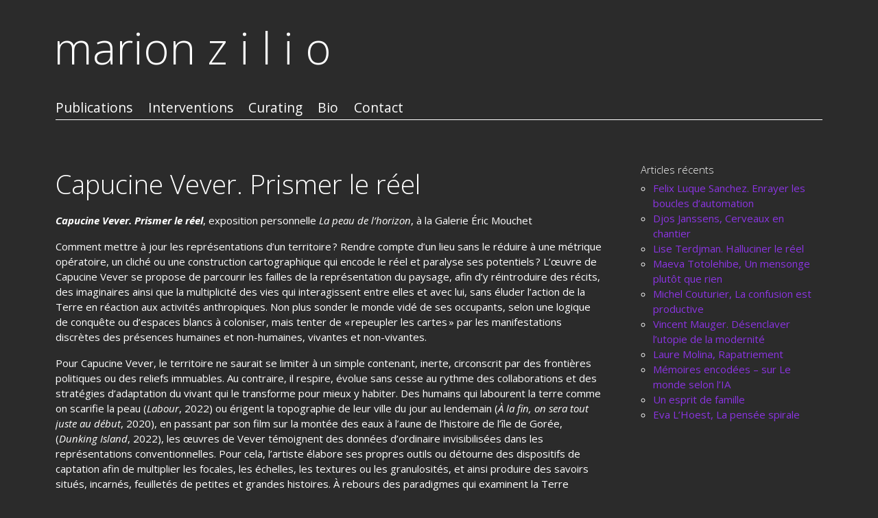

--- FILE ---
content_type: text/html; charset=UTF-8
request_url: http://marionzilio.com/capucine-vever-prismer-le-reel%EF%BF%BC/
body_size: 13636
content:
<!DOCTYPE html>
<html lang="fr-FR">
<head>
<meta charset="UTF-8" />

<meta name="viewport" content="width=device-width, initial-scale=1, minimum-scale=1" />

<link rel="stylesheet" type="text/css" media="all" href="http://marionzilio.com/wp-content/themes/fluxipress/style.css" />


<link rel="profile" href="http://gmpg.org/xfn/11" />
<link rel="pingback" href="http://marionzilio.com/xmlrpc.php" />
	
<meta name='robots' content='index, follow, max-image-preview:large, max-snippet:-1, max-video-preview:-1' />
	<style>img:is([sizes="auto" i], [sizes^="auto," i]) { contain-intrinsic-size: 3000px 1500px }</style>
	
	<!-- This site is optimized with the Yoast SEO plugin v24.9 - https://yoast.com/wordpress/plugins/seo/ -->
	<title>Capucine Vever. Prismer le réel￼ | marion z i l i o</title>
	<link rel="canonical" href="http://marionzilio.com/capucine-vever-prismer-le-reel￼/" />
	<meta property="og:locale" content="fr_FR" />
	<meta property="og:type" content="article" />
	<meta property="og:title" content="Capucine Vever. Prismer le réel￼ | marion z i l i o" />
	<meta property="og:description" content="Capucine Vever. Prismer le réel, exposition personnelle La peau de l&rsquo;horizon, à la Galerie Éric Mouchet Comment mettre à jour les représentations d’un territoire ? Rendre compte d’un lieu sans le réduire à une métrique opératoire, un cliché ou une construction cartographique qui encode le réel et paralyse ses potentiels ? L’œuvre de Capucine Vever se propose [&hellip;]" />
	<meta property="og:url" content="http://marionzilio.com/capucine-vever-prismer-le-reel￼/" />
	<meta property="og:site_name" content="marion z i l i o" />
	<meta property="article:published_time" content="2022-09-04T08:05:30+00:00" />
	<meta property="article:modified_time" content="2022-09-04T08:05:31+00:00" />
	<meta property="og:image" content="http://marionzilio.com/wp-content/uploads/2022/06/FN-LmHsWYAUVfUF.jpeg" />
	<meta property="og:image:width" content="820" />
	<meta property="og:image:height" content="526" />
	<meta property="og:image:type" content="image/jpeg" />
	<meta name="author" content="marion" />
	<meta name="twitter:card" content="summary_large_image" />
	<meta name="twitter:creator" content="@manoriz_" />
	<meta name="twitter:site" content="@manoriz_" />
	<meta name="twitter:label1" content="Écrit par" />
	<meta name="twitter:data1" content="marion" />
	<meta name="twitter:label2" content="Durée de lecture estimée" />
	<meta name="twitter:data2" content="7 minutes" />
	<script type="application/ld+json" class="yoast-schema-graph">{"@context":"https://schema.org","@graph":[{"@type":"Article","@id":"http://marionzilio.com/capucine-vever-prismer-le-reel%ef%bf%bc/#article","isPartOf":{"@id":"http://marionzilio.com/capucine-vever-prismer-le-reel%ef%bf%bc/"},"author":{"name":"marion","@id":"http://marionzilio.com/#/schema/person/f704353c5e92e3d522c45ea61c8a35e6"},"headline":"Capucine Vever. Prismer le réel￼","datePublished":"2022-09-04T08:05:30+00:00","dateModified":"2022-09-04T08:05:31+00:00","mainEntityOfPage":{"@id":"http://marionzilio.com/capucine-vever-prismer-le-reel%ef%bf%bc/"},"wordCount":1364,"publisher":{"@id":"http://marionzilio.com/#/schema/person/f704353c5e92e3d522c45ea61c8a35e6"},"image":{"@id":"http://marionzilio.com/capucine-vever-prismer-le-reel%ef%bf%bc/#primaryimage"},"thumbnailUrl":"http://marionzilio.com/wp-content/uploads/2022/06/FN-LmHsWYAUVfUF.jpeg","articleSection":["Critique"],"inLanguage":"fr-FR"},{"@type":"WebPage","@id":"http://marionzilio.com/capucine-vever-prismer-le-reel%ef%bf%bc/","url":"http://marionzilio.com/capucine-vever-prismer-le-reel%ef%bf%bc/","name":"Capucine Vever. Prismer le réel￼ | marion z i l i o","isPartOf":{"@id":"http://marionzilio.com/#website"},"primaryImageOfPage":{"@id":"http://marionzilio.com/capucine-vever-prismer-le-reel%ef%bf%bc/#primaryimage"},"image":{"@id":"http://marionzilio.com/capucine-vever-prismer-le-reel%ef%bf%bc/#primaryimage"},"thumbnailUrl":"http://marionzilio.com/wp-content/uploads/2022/06/FN-LmHsWYAUVfUF.jpeg","datePublished":"2022-09-04T08:05:30+00:00","dateModified":"2022-09-04T08:05:31+00:00","breadcrumb":{"@id":"http://marionzilio.com/capucine-vever-prismer-le-reel%ef%bf%bc/#breadcrumb"},"inLanguage":"fr-FR","potentialAction":[{"@type":"ReadAction","target":["http://marionzilio.com/capucine-vever-prismer-le-reel%ef%bf%bc/"]}]},{"@type":"ImageObject","inLanguage":"fr-FR","@id":"http://marionzilio.com/capucine-vever-prismer-le-reel%ef%bf%bc/#primaryimage","url":"http://marionzilio.com/wp-content/uploads/2022/06/FN-LmHsWYAUVfUF.jpeg","contentUrl":"http://marionzilio.com/wp-content/uploads/2022/06/FN-LmHsWYAUVfUF.jpeg","width":820,"height":526},{"@type":"BreadcrumbList","@id":"http://marionzilio.com/capucine-vever-prismer-le-reel%ef%bf%bc/#breadcrumb","itemListElement":[{"@type":"ListItem","position":1,"name":"Accueil","item":"http://marionzilio.com/"},{"@type":"ListItem","position":2,"name":"Capucine Vever. Prismer le réel￼"}]},{"@type":"WebSite","@id":"http://marionzilio.com/#website","url":"http://marionzilio.com/","name":"marion z i l i o","description":"","publisher":{"@id":"http://marionzilio.com/#/schema/person/f704353c5e92e3d522c45ea61c8a35e6"},"potentialAction":[{"@type":"SearchAction","target":{"@type":"EntryPoint","urlTemplate":"http://marionzilio.com/?s={search_term_string}"},"query-input":{"@type":"PropertyValueSpecification","valueRequired":true,"valueName":"search_term_string"}}],"inLanguage":"fr-FR"},{"@type":["Person","Organization"],"@id":"http://marionzilio.com/#/schema/person/f704353c5e92e3d522c45ea61c8a35e6","name":"marion","logo":{"@id":"http://marionzilio.com/#/schema/person/image/"}}]}</script>
	<!-- / Yoast SEO plugin. -->


<link rel='dns-prefetch' href='//fonts.googleapis.com' />
<link rel="alternate" type="application/rss+xml" title="marion z i l i o &raquo; Flux" href="http://marionzilio.com/feed/" />
<link rel="alternate" type="application/rss+xml" title="marion z i l i o &raquo; Flux des commentaires" href="http://marionzilio.com/comments/feed/" />
<link rel="alternate" type="application/rss+xml" title="marion z i l i o &raquo; Capucine Vever. Prismer le réel￼ Flux des commentaires" href="http://marionzilio.com/capucine-vever-prismer-le-reel%ef%bf%bc/feed/" />
		<!-- This site uses the Google Analytics by ExactMetrics plugin v8.11.1 - Using Analytics tracking - https://www.exactmetrics.com/ -->
							<script src="//www.googletagmanager.com/gtag/js?id=G-DE4833WWN4"  data-cfasync="false" data-wpfc-render="false" type="text/javascript" async></script>
			<script data-cfasync="false" data-wpfc-render="false" type="text/javascript">
				var em_version = '8.11.1';
				var em_track_user = true;
				var em_no_track_reason = '';
								var ExactMetricsDefaultLocations = {"page_location":"http:\/\/marionzilio.com\/capucine-vever-prismer-le-reel%EF%BF%BC\/"};
								if ( typeof ExactMetricsPrivacyGuardFilter === 'function' ) {
					var ExactMetricsLocations = (typeof ExactMetricsExcludeQuery === 'object') ? ExactMetricsPrivacyGuardFilter( ExactMetricsExcludeQuery ) : ExactMetricsPrivacyGuardFilter( ExactMetricsDefaultLocations );
				} else {
					var ExactMetricsLocations = (typeof ExactMetricsExcludeQuery === 'object') ? ExactMetricsExcludeQuery : ExactMetricsDefaultLocations;
				}

								var disableStrs = [
										'ga-disable-G-DE4833WWN4',
									];

				/* Function to detect opted out users */
				function __gtagTrackerIsOptedOut() {
					for (var index = 0; index < disableStrs.length; index++) {
						if (document.cookie.indexOf(disableStrs[index] + '=true') > -1) {
							return true;
						}
					}

					return false;
				}

				/* Disable tracking if the opt-out cookie exists. */
				if (__gtagTrackerIsOptedOut()) {
					for (var index = 0; index < disableStrs.length; index++) {
						window[disableStrs[index]] = true;
					}
				}

				/* Opt-out function */
				function __gtagTrackerOptout() {
					for (var index = 0; index < disableStrs.length; index++) {
						document.cookie = disableStrs[index] + '=true; expires=Thu, 31 Dec 2099 23:59:59 UTC; path=/';
						window[disableStrs[index]] = true;
					}
				}

				if ('undefined' === typeof gaOptout) {
					function gaOptout() {
						__gtagTrackerOptout();
					}
				}
								window.dataLayer = window.dataLayer || [];

				window.ExactMetricsDualTracker = {
					helpers: {},
					trackers: {},
				};
				if (em_track_user) {
					function __gtagDataLayer() {
						dataLayer.push(arguments);
					}

					function __gtagTracker(type, name, parameters) {
						if (!parameters) {
							parameters = {};
						}

						if (parameters.send_to) {
							__gtagDataLayer.apply(null, arguments);
							return;
						}

						if (type === 'event') {
														parameters.send_to = exactmetrics_frontend.v4_id;
							var hookName = name;
							if (typeof parameters['event_category'] !== 'undefined') {
								hookName = parameters['event_category'] + ':' + name;
							}

							if (typeof ExactMetricsDualTracker.trackers[hookName] !== 'undefined') {
								ExactMetricsDualTracker.trackers[hookName](parameters);
							} else {
								__gtagDataLayer('event', name, parameters);
							}
							
						} else {
							__gtagDataLayer.apply(null, arguments);
						}
					}

					__gtagTracker('js', new Date());
					__gtagTracker('set', {
						'developer_id.dNDMyYj': true,
											});
					if ( ExactMetricsLocations.page_location ) {
						__gtagTracker('set', ExactMetricsLocations);
					}
										__gtagTracker('config', 'G-DE4833WWN4', {"forceSSL":"true"} );
										window.gtag = __gtagTracker;										(function () {
						/* https://developers.google.com/analytics/devguides/collection/analyticsjs/ */
						/* ga and __gaTracker compatibility shim. */
						var noopfn = function () {
							return null;
						};
						var newtracker = function () {
							return new Tracker();
						};
						var Tracker = function () {
							return null;
						};
						var p = Tracker.prototype;
						p.get = noopfn;
						p.set = noopfn;
						p.send = function () {
							var args = Array.prototype.slice.call(arguments);
							args.unshift('send');
							__gaTracker.apply(null, args);
						};
						var __gaTracker = function () {
							var len = arguments.length;
							if (len === 0) {
								return;
							}
							var f = arguments[len - 1];
							if (typeof f !== 'object' || f === null || typeof f.hitCallback !== 'function') {
								if ('send' === arguments[0]) {
									var hitConverted, hitObject = false, action;
									if ('event' === arguments[1]) {
										if ('undefined' !== typeof arguments[3]) {
											hitObject = {
												'eventAction': arguments[3],
												'eventCategory': arguments[2],
												'eventLabel': arguments[4],
												'value': arguments[5] ? arguments[5] : 1,
											}
										}
									}
									if ('pageview' === arguments[1]) {
										if ('undefined' !== typeof arguments[2]) {
											hitObject = {
												'eventAction': 'page_view',
												'page_path': arguments[2],
											}
										}
									}
									if (typeof arguments[2] === 'object') {
										hitObject = arguments[2];
									}
									if (typeof arguments[5] === 'object') {
										Object.assign(hitObject, arguments[5]);
									}
									if ('undefined' !== typeof arguments[1].hitType) {
										hitObject = arguments[1];
										if ('pageview' === hitObject.hitType) {
											hitObject.eventAction = 'page_view';
										}
									}
									if (hitObject) {
										action = 'timing' === arguments[1].hitType ? 'timing_complete' : hitObject.eventAction;
										hitConverted = mapArgs(hitObject);
										__gtagTracker('event', action, hitConverted);
									}
								}
								return;
							}

							function mapArgs(args) {
								var arg, hit = {};
								var gaMap = {
									'eventCategory': 'event_category',
									'eventAction': 'event_action',
									'eventLabel': 'event_label',
									'eventValue': 'event_value',
									'nonInteraction': 'non_interaction',
									'timingCategory': 'event_category',
									'timingVar': 'name',
									'timingValue': 'value',
									'timingLabel': 'event_label',
									'page': 'page_path',
									'location': 'page_location',
									'title': 'page_title',
									'referrer' : 'page_referrer',
								};
								for (arg in args) {
																		if (!(!args.hasOwnProperty(arg) || !gaMap.hasOwnProperty(arg))) {
										hit[gaMap[arg]] = args[arg];
									} else {
										hit[arg] = args[arg];
									}
								}
								return hit;
							}

							try {
								f.hitCallback();
							} catch (ex) {
							}
						};
						__gaTracker.create = newtracker;
						__gaTracker.getByName = newtracker;
						__gaTracker.getAll = function () {
							return [];
						};
						__gaTracker.remove = noopfn;
						__gaTracker.loaded = true;
						window['__gaTracker'] = __gaTracker;
					})();
									} else {
										console.log("");
					(function () {
						function __gtagTracker() {
							return null;
						}

						window['__gtagTracker'] = __gtagTracker;
						window['gtag'] = __gtagTracker;
					})();
									}
			</script>
							<!-- / Google Analytics by ExactMetrics -->
		<script type="text/javascript">
/* <![CDATA[ */
window._wpemojiSettings = {"baseUrl":"https:\/\/s.w.org\/images\/core\/emoji\/16.0.1\/72x72\/","ext":".png","svgUrl":"https:\/\/s.w.org\/images\/core\/emoji\/16.0.1\/svg\/","svgExt":".svg","source":{"concatemoji":"http:\/\/marionzilio.com\/wp-includes\/js\/wp-emoji-release.min.js?ver=6.8.3"}};
/*! This file is auto-generated */
!function(s,n){var o,i,e;function c(e){try{var t={supportTests:e,timestamp:(new Date).valueOf()};sessionStorage.setItem(o,JSON.stringify(t))}catch(e){}}function p(e,t,n){e.clearRect(0,0,e.canvas.width,e.canvas.height),e.fillText(t,0,0);var t=new Uint32Array(e.getImageData(0,0,e.canvas.width,e.canvas.height).data),a=(e.clearRect(0,0,e.canvas.width,e.canvas.height),e.fillText(n,0,0),new Uint32Array(e.getImageData(0,0,e.canvas.width,e.canvas.height).data));return t.every(function(e,t){return e===a[t]})}function u(e,t){e.clearRect(0,0,e.canvas.width,e.canvas.height),e.fillText(t,0,0);for(var n=e.getImageData(16,16,1,1),a=0;a<n.data.length;a++)if(0!==n.data[a])return!1;return!0}function f(e,t,n,a){switch(t){case"flag":return n(e,"\ud83c\udff3\ufe0f\u200d\u26a7\ufe0f","\ud83c\udff3\ufe0f\u200b\u26a7\ufe0f")?!1:!n(e,"\ud83c\udde8\ud83c\uddf6","\ud83c\udde8\u200b\ud83c\uddf6")&&!n(e,"\ud83c\udff4\udb40\udc67\udb40\udc62\udb40\udc65\udb40\udc6e\udb40\udc67\udb40\udc7f","\ud83c\udff4\u200b\udb40\udc67\u200b\udb40\udc62\u200b\udb40\udc65\u200b\udb40\udc6e\u200b\udb40\udc67\u200b\udb40\udc7f");case"emoji":return!a(e,"\ud83e\udedf")}return!1}function g(e,t,n,a){var r="undefined"!=typeof WorkerGlobalScope&&self instanceof WorkerGlobalScope?new OffscreenCanvas(300,150):s.createElement("canvas"),o=r.getContext("2d",{willReadFrequently:!0}),i=(o.textBaseline="top",o.font="600 32px Arial",{});return e.forEach(function(e){i[e]=t(o,e,n,a)}),i}function t(e){var t=s.createElement("script");t.src=e,t.defer=!0,s.head.appendChild(t)}"undefined"!=typeof Promise&&(o="wpEmojiSettingsSupports",i=["flag","emoji"],n.supports={everything:!0,everythingExceptFlag:!0},e=new Promise(function(e){s.addEventListener("DOMContentLoaded",e,{once:!0})}),new Promise(function(t){var n=function(){try{var e=JSON.parse(sessionStorage.getItem(o));if("object"==typeof e&&"number"==typeof e.timestamp&&(new Date).valueOf()<e.timestamp+604800&&"object"==typeof e.supportTests)return e.supportTests}catch(e){}return null}();if(!n){if("undefined"!=typeof Worker&&"undefined"!=typeof OffscreenCanvas&&"undefined"!=typeof URL&&URL.createObjectURL&&"undefined"!=typeof Blob)try{var e="postMessage("+g.toString()+"("+[JSON.stringify(i),f.toString(),p.toString(),u.toString()].join(",")+"));",a=new Blob([e],{type:"text/javascript"}),r=new Worker(URL.createObjectURL(a),{name:"wpTestEmojiSupports"});return void(r.onmessage=function(e){c(n=e.data),r.terminate(),t(n)})}catch(e){}c(n=g(i,f,p,u))}t(n)}).then(function(e){for(var t in e)n.supports[t]=e[t],n.supports.everything=n.supports.everything&&n.supports[t],"flag"!==t&&(n.supports.everythingExceptFlag=n.supports.everythingExceptFlag&&n.supports[t]);n.supports.everythingExceptFlag=n.supports.everythingExceptFlag&&!n.supports.flag,n.DOMReady=!1,n.readyCallback=function(){n.DOMReady=!0}}).then(function(){return e}).then(function(){var e;n.supports.everything||(n.readyCallback(),(e=n.source||{}).concatemoji?t(e.concatemoji):e.wpemoji&&e.twemoji&&(t(e.twemoji),t(e.wpemoji)))}))}((window,document),window._wpemojiSettings);
/* ]]> */
</script>
<style id='wp-emoji-styles-inline-css' type='text/css'>

	img.wp-smiley, img.emoji {
		display: inline !important;
		border: none !important;
		box-shadow: none !important;
		height: 1em !important;
		width: 1em !important;
		margin: 0 0.07em !important;
		vertical-align: -0.1em !important;
		background: none !important;
		padding: 0 !important;
	}
</style>
<link rel='stylesheet' id='wp-block-library-css' href='http://marionzilio.com/wp-includes/css/dist/block-library/style.min.css?ver=6.8.3' type='text/css' media='all' />
<style id='classic-theme-styles-inline-css' type='text/css'>
/*! This file is auto-generated */
.wp-block-button__link{color:#fff;background-color:#32373c;border-radius:9999px;box-shadow:none;text-decoration:none;padding:calc(.667em + 2px) calc(1.333em + 2px);font-size:1.125em}.wp-block-file__button{background:#32373c;color:#fff;text-decoration:none}
</style>
<style id='global-styles-inline-css' type='text/css'>
:root{--wp--preset--aspect-ratio--square: 1;--wp--preset--aspect-ratio--4-3: 4/3;--wp--preset--aspect-ratio--3-4: 3/4;--wp--preset--aspect-ratio--3-2: 3/2;--wp--preset--aspect-ratio--2-3: 2/3;--wp--preset--aspect-ratio--16-9: 16/9;--wp--preset--aspect-ratio--9-16: 9/16;--wp--preset--color--black: #000000;--wp--preset--color--cyan-bluish-gray: #abb8c3;--wp--preset--color--white: #ffffff;--wp--preset--color--pale-pink: #f78da7;--wp--preset--color--vivid-red: #cf2e2e;--wp--preset--color--luminous-vivid-orange: #ff6900;--wp--preset--color--luminous-vivid-amber: #fcb900;--wp--preset--color--light-green-cyan: #7bdcb5;--wp--preset--color--vivid-green-cyan: #00d084;--wp--preset--color--pale-cyan-blue: #8ed1fc;--wp--preset--color--vivid-cyan-blue: #0693e3;--wp--preset--color--vivid-purple: #9b51e0;--wp--preset--gradient--vivid-cyan-blue-to-vivid-purple: linear-gradient(135deg,rgba(6,147,227,1) 0%,rgb(155,81,224) 100%);--wp--preset--gradient--light-green-cyan-to-vivid-green-cyan: linear-gradient(135deg,rgb(122,220,180) 0%,rgb(0,208,130) 100%);--wp--preset--gradient--luminous-vivid-amber-to-luminous-vivid-orange: linear-gradient(135deg,rgba(252,185,0,1) 0%,rgba(255,105,0,1) 100%);--wp--preset--gradient--luminous-vivid-orange-to-vivid-red: linear-gradient(135deg,rgba(255,105,0,1) 0%,rgb(207,46,46) 100%);--wp--preset--gradient--very-light-gray-to-cyan-bluish-gray: linear-gradient(135deg,rgb(238,238,238) 0%,rgb(169,184,195) 100%);--wp--preset--gradient--cool-to-warm-spectrum: linear-gradient(135deg,rgb(74,234,220) 0%,rgb(151,120,209) 20%,rgb(207,42,186) 40%,rgb(238,44,130) 60%,rgb(251,105,98) 80%,rgb(254,248,76) 100%);--wp--preset--gradient--blush-light-purple: linear-gradient(135deg,rgb(255,206,236) 0%,rgb(152,150,240) 100%);--wp--preset--gradient--blush-bordeaux: linear-gradient(135deg,rgb(254,205,165) 0%,rgb(254,45,45) 50%,rgb(107,0,62) 100%);--wp--preset--gradient--luminous-dusk: linear-gradient(135deg,rgb(255,203,112) 0%,rgb(199,81,192) 50%,rgb(65,88,208) 100%);--wp--preset--gradient--pale-ocean: linear-gradient(135deg,rgb(255,245,203) 0%,rgb(182,227,212) 50%,rgb(51,167,181) 100%);--wp--preset--gradient--electric-grass: linear-gradient(135deg,rgb(202,248,128) 0%,rgb(113,206,126) 100%);--wp--preset--gradient--midnight: linear-gradient(135deg,rgb(2,3,129) 0%,rgb(40,116,252) 100%);--wp--preset--font-size--small: 13px;--wp--preset--font-size--medium: 20px;--wp--preset--font-size--large: 36px;--wp--preset--font-size--x-large: 42px;--wp--preset--spacing--20: 0.44rem;--wp--preset--spacing--30: 0.67rem;--wp--preset--spacing--40: 1rem;--wp--preset--spacing--50: 1.5rem;--wp--preset--spacing--60: 2.25rem;--wp--preset--spacing--70: 3.38rem;--wp--preset--spacing--80: 5.06rem;--wp--preset--shadow--natural: 6px 6px 9px rgba(0, 0, 0, 0.2);--wp--preset--shadow--deep: 12px 12px 50px rgba(0, 0, 0, 0.4);--wp--preset--shadow--sharp: 6px 6px 0px rgba(0, 0, 0, 0.2);--wp--preset--shadow--outlined: 6px 6px 0px -3px rgba(255, 255, 255, 1), 6px 6px rgba(0, 0, 0, 1);--wp--preset--shadow--crisp: 6px 6px 0px rgba(0, 0, 0, 1);}:where(.is-layout-flex){gap: 0.5em;}:where(.is-layout-grid){gap: 0.5em;}body .is-layout-flex{display: flex;}.is-layout-flex{flex-wrap: wrap;align-items: center;}.is-layout-flex > :is(*, div){margin: 0;}body .is-layout-grid{display: grid;}.is-layout-grid > :is(*, div){margin: 0;}:where(.wp-block-columns.is-layout-flex){gap: 2em;}:where(.wp-block-columns.is-layout-grid){gap: 2em;}:where(.wp-block-post-template.is-layout-flex){gap: 1.25em;}:where(.wp-block-post-template.is-layout-grid){gap: 1.25em;}.has-black-color{color: var(--wp--preset--color--black) !important;}.has-cyan-bluish-gray-color{color: var(--wp--preset--color--cyan-bluish-gray) !important;}.has-white-color{color: var(--wp--preset--color--white) !important;}.has-pale-pink-color{color: var(--wp--preset--color--pale-pink) !important;}.has-vivid-red-color{color: var(--wp--preset--color--vivid-red) !important;}.has-luminous-vivid-orange-color{color: var(--wp--preset--color--luminous-vivid-orange) !important;}.has-luminous-vivid-amber-color{color: var(--wp--preset--color--luminous-vivid-amber) !important;}.has-light-green-cyan-color{color: var(--wp--preset--color--light-green-cyan) !important;}.has-vivid-green-cyan-color{color: var(--wp--preset--color--vivid-green-cyan) !important;}.has-pale-cyan-blue-color{color: var(--wp--preset--color--pale-cyan-blue) !important;}.has-vivid-cyan-blue-color{color: var(--wp--preset--color--vivid-cyan-blue) !important;}.has-vivid-purple-color{color: var(--wp--preset--color--vivid-purple) !important;}.has-black-background-color{background-color: var(--wp--preset--color--black) !important;}.has-cyan-bluish-gray-background-color{background-color: var(--wp--preset--color--cyan-bluish-gray) !important;}.has-white-background-color{background-color: var(--wp--preset--color--white) !important;}.has-pale-pink-background-color{background-color: var(--wp--preset--color--pale-pink) !important;}.has-vivid-red-background-color{background-color: var(--wp--preset--color--vivid-red) !important;}.has-luminous-vivid-orange-background-color{background-color: var(--wp--preset--color--luminous-vivid-orange) !important;}.has-luminous-vivid-amber-background-color{background-color: var(--wp--preset--color--luminous-vivid-amber) !important;}.has-light-green-cyan-background-color{background-color: var(--wp--preset--color--light-green-cyan) !important;}.has-vivid-green-cyan-background-color{background-color: var(--wp--preset--color--vivid-green-cyan) !important;}.has-pale-cyan-blue-background-color{background-color: var(--wp--preset--color--pale-cyan-blue) !important;}.has-vivid-cyan-blue-background-color{background-color: var(--wp--preset--color--vivid-cyan-blue) !important;}.has-vivid-purple-background-color{background-color: var(--wp--preset--color--vivid-purple) !important;}.has-black-border-color{border-color: var(--wp--preset--color--black) !important;}.has-cyan-bluish-gray-border-color{border-color: var(--wp--preset--color--cyan-bluish-gray) !important;}.has-white-border-color{border-color: var(--wp--preset--color--white) !important;}.has-pale-pink-border-color{border-color: var(--wp--preset--color--pale-pink) !important;}.has-vivid-red-border-color{border-color: var(--wp--preset--color--vivid-red) !important;}.has-luminous-vivid-orange-border-color{border-color: var(--wp--preset--color--luminous-vivid-orange) !important;}.has-luminous-vivid-amber-border-color{border-color: var(--wp--preset--color--luminous-vivid-amber) !important;}.has-light-green-cyan-border-color{border-color: var(--wp--preset--color--light-green-cyan) !important;}.has-vivid-green-cyan-border-color{border-color: var(--wp--preset--color--vivid-green-cyan) !important;}.has-pale-cyan-blue-border-color{border-color: var(--wp--preset--color--pale-cyan-blue) !important;}.has-vivid-cyan-blue-border-color{border-color: var(--wp--preset--color--vivid-cyan-blue) !important;}.has-vivid-purple-border-color{border-color: var(--wp--preset--color--vivid-purple) !important;}.has-vivid-cyan-blue-to-vivid-purple-gradient-background{background: var(--wp--preset--gradient--vivid-cyan-blue-to-vivid-purple) !important;}.has-light-green-cyan-to-vivid-green-cyan-gradient-background{background: var(--wp--preset--gradient--light-green-cyan-to-vivid-green-cyan) !important;}.has-luminous-vivid-amber-to-luminous-vivid-orange-gradient-background{background: var(--wp--preset--gradient--luminous-vivid-amber-to-luminous-vivid-orange) !important;}.has-luminous-vivid-orange-to-vivid-red-gradient-background{background: var(--wp--preset--gradient--luminous-vivid-orange-to-vivid-red) !important;}.has-very-light-gray-to-cyan-bluish-gray-gradient-background{background: var(--wp--preset--gradient--very-light-gray-to-cyan-bluish-gray) !important;}.has-cool-to-warm-spectrum-gradient-background{background: var(--wp--preset--gradient--cool-to-warm-spectrum) !important;}.has-blush-light-purple-gradient-background{background: var(--wp--preset--gradient--blush-light-purple) !important;}.has-blush-bordeaux-gradient-background{background: var(--wp--preset--gradient--blush-bordeaux) !important;}.has-luminous-dusk-gradient-background{background: var(--wp--preset--gradient--luminous-dusk) !important;}.has-pale-ocean-gradient-background{background: var(--wp--preset--gradient--pale-ocean) !important;}.has-electric-grass-gradient-background{background: var(--wp--preset--gradient--electric-grass) !important;}.has-midnight-gradient-background{background: var(--wp--preset--gradient--midnight) !important;}.has-small-font-size{font-size: var(--wp--preset--font-size--small) !important;}.has-medium-font-size{font-size: var(--wp--preset--font-size--medium) !important;}.has-large-font-size{font-size: var(--wp--preset--font-size--large) !important;}.has-x-large-font-size{font-size: var(--wp--preset--font-size--x-large) !important;}
:where(.wp-block-post-template.is-layout-flex){gap: 1.25em;}:where(.wp-block-post-template.is-layout-grid){gap: 1.25em;}
:where(.wp-block-columns.is-layout-flex){gap: 2em;}:where(.wp-block-columns.is-layout-grid){gap: 2em;}
:root :where(.wp-block-pullquote){font-size: 1.5em;line-height: 1.6;}
</style>
<link rel='stylesheet' id='contact-form-7-css' href='http://marionzilio.com/wp-content/plugins/contact-form-7/includes/css/styles.css?ver=5.7.7' type='text/css' media='all' />
<link rel='stylesheet' id='wpcf7-redirect-script-frontend-css' href='http://marionzilio.com/wp-content/plugins/wpcf7-redirect/build/assets/frontend-script.css?ver=2c532d7e2be36f6af233' type='text/css' media='all' />
<link rel='stylesheet' id='ivory-search-styles-css' href='http://marionzilio.com/wp-content/plugins/add-search-to-menu/public/css/ivory-search.min.css?ver=5.5.13' type='text/css' media='all' />
<link rel='stylesheet' id='fluxipress-css-options-css' href='http://marionzilio.com/?fluxipress_style_options=1&#038;ver=6.8.3' type='text/css' media='all' />
<link rel='stylesheet' id='fluxipress-css-magnific-css' href='http://marionzilio.com/wp-content/themes/fluxipress/css/magnific-popup.css?ver=6.8.3' type='text/css' media='all' />
<link rel='stylesheet' id='fluxipress-css-fonts-css' href='//fonts.googleapis.com/css?family=Open+Sans%3A300italic%2C400italic%2C700italic%2C400%2C700%2C300&#038;ver=6.8.3' type='text/css' media='all' />
<link rel='stylesheet' id='scStyleSheets-css' href='http://marionzilio.com/wp-content/plugins/share-buttons-widget/gt-styles.css?ver=6.8.3' type='text/css' media='all' />
<script type="text/javascript" src="http://marionzilio.com/wp-content/plugins/google-analytics-dashboard-for-wp/assets/js/frontend-gtag.min.js?ver=8.11.1" id="exactmetrics-frontend-script-js" async="async" data-wp-strategy="async"></script>
<script data-cfasync="false" data-wpfc-render="false" type="text/javascript" id='exactmetrics-frontend-script-js-extra'>/* <![CDATA[ */
var exactmetrics_frontend = {"js_events_tracking":"true","download_extensions":"zip,mp3,mpeg,pdf,docx,pptx,xlsx,rar","inbound_paths":"[{\"path\":\"\\\/go\\\/\",\"label\":\"affiliate\"},{\"path\":\"\\\/recommend\\\/\",\"label\":\"affiliate\"}]","home_url":"http:\/\/marionzilio.com","hash_tracking":"false","v4_id":"G-DE4833WWN4"};/* ]]> */
</script>
<script type="text/javascript" src="http://marionzilio.com/wp-includes/js/jquery/jquery.min.js?ver=3.7.1" id="jquery-core-js"></script>
<script type="text/javascript" src="http://marionzilio.com/wp-includes/js/jquery/jquery-migrate.min.js?ver=3.4.1" id="jquery-migrate-js"></script>
<script type="text/javascript" src="http://marionzilio.com/wp-content/plugins/google-analyticator/external-tracking.min.js?ver=6.5.7" id="ga-external-tracking-js"></script>
<link rel="https://api.w.org/" href="http://marionzilio.com/wp-json/" /><link rel="alternate" title="JSON" type="application/json" href="http://marionzilio.com/wp-json/wp/v2/posts/4846" /><link rel="EditURI" type="application/rsd+xml" title="RSD" href="http://marionzilio.com/xmlrpc.php?rsd" />
<meta name="generator" content="WordPress 6.8.3" />
<link rel='shortlink' href='http://marionzilio.com/?p=4846' />
<link rel="alternate" title="oEmbed (JSON)" type="application/json+oembed" href="http://marionzilio.com/wp-json/oembed/1.0/embed?url=http%3A%2F%2Fmarionzilio.com%2Fcapucine-vever-prismer-le-reel%25ef%25bf%25bc%2F" />
<link rel="alternate" title="oEmbed (XML)" type="text/xml+oembed" href="http://marionzilio.com/wp-json/oembed/1.0/embed?url=http%3A%2F%2Fmarionzilio.com%2Fcapucine-vever-prismer-le-reel%25ef%25bf%25bc%2F&#038;format=xml" />
<!-- start Simple Custom CSS and JS -->
<style type="text/css">
body {
font-size: 15px;
} 

p {
font-size: 15px;
}
</style>
<!-- end Simple Custom CSS and JS -->
<!-- Saisissez vos scripts ici --><!-- Google Analytics Tracking by Google Analyticator 6.5.7 -->
<script type="text/javascript">
    var analyticsFileTypes = [];
    var analyticsSnippet = 'disabled';
    var analyticsEventTracking = 'enabled';
</script>
<script type="text/javascript">
	(function(i,s,o,g,r,a,m){i['GoogleAnalyticsObject']=r;i[r]=i[r]||function(){
	(i[r].q=i[r].q||[]).push(arguments)},i[r].l=1*new Date();a=s.createElement(o),
	m=s.getElementsByTagName(o)[0];a.async=1;a.src=g;m.parentNode.insertBefore(a,m)
	})(window,document,'script','//www.google-analytics.com/analytics.js','ga');
	ga('create', 'UA-72905415-1', 'auto');
 
	ga('send', 'pageview');
</script>
</head>

<body class="wp-singular post-template-default single single-post postid-4846 single-format-standard wp-theme-fluxipress lt-480 has-single-sidebar fluxipress">
<div id="page-wrap">
<div id="page">

	<a id="mobile-menu" href="#menu"></a>
	
	<div id="header">
		<div class="wrap">
			<div class="inner">
				<strong id="blog-title">					<a href="http://marionzilio.com/" title="marion z i l i o">marion z i l i o</a>
				</strong>				<div id="menu">
				<ul id="menu-onglets" class="menu"><li id="menu-item-189" class="menu-item menu-item-type-post_type menu-item-object-page menu-item-189"><a href="http://marionzilio.com/publications/">Publications</a></li>
<li id="menu-item-158" class="menu-item menu-item-type-post_type menu-item-object-page menu-item-158"><a href="http://marionzilio.com/conferences/">Interventions</a></li>
<li id="menu-item-1041" class="menu-item menu-item-type-post_type menu-item-object-page menu-item-1041"><a href="http://marionzilio.com/curating-2/">Curating</a></li>
<li id="menu-item-2693" class="menu-item menu-item-type-post_type menu-item-object-page menu-item-2693"><a href="http://marionzilio.com/about/">Bio</a></li>
<li id="menu-item-91" class="menu-item menu-item-type-post_type menu-item-object-page menu-item-home menu-item-91"><a href="http://marionzilio.com/89-2/">Contact</a></li>
</ul>				</div>
			</div>
		</div>
	</div>

	<div id="main" class="wrap clear">
	<div id="post">
			<div class="post-content clear">
				<h1>Capucine Vever. Prismer le réel￼</h1>
				
<p><strong><em>Capucine Vever. Prismer le réel</em></strong>, exposition personnelle <em>La peau de l&rsquo;horizon</em>, à la Galerie Éric Mouchet</p>



<p>Comment mettre à jour les représentations d’un territoire ? Rendre compte d’un lieu sans le réduire à une métrique opératoire, un cliché ou une construction cartographique qui encode le réel et paralyse ses potentiels ? L’œuvre de Capucine Vever se propose de parcourir les failles de la représentation du paysage, afin d’y réintroduire des récits, des imaginaires ainsi que la multiplicité des vies qui interagissent entre elles et avec lui, sans éluder l’action de la Terre en réaction aux activités anthropiques. Non plus sonder le monde vidé de ses occupants, selon une logique de conquête ou d’espaces blancs à coloniser, mais tenter de « repeupler les cartes » par les manifestations discrètes des présences humaines et non-humaines, vivantes et non-vivantes.&nbsp;</p>



<p>Pour Capucine Vever, le territoire ne saurait se limiter à un simple contenant, inerte, circonscrit par des frontières politiques ou des reliefs immuables. Au contraire, il respire, évolue sans cesse au rythme des collaborations et des stratégies d’adaptation du vivant qui le transforme pour mieux y habiter. Des humains qui labourent la terre comme on scarifie la peau (<em>Labour</em>, 2022) ou érigent la topographie de leur ville du jour au lendemain (<em>À la fin, on sera tout juste au début</em>, 2020), en passant par son film sur la montée des eaux à l’aune de l’histoire de l’île de Gorée, (<em>Dunking Island</em>, 2022), les œuvres de Vever témoignent des données d’ordinaire invisibilisées dans les représentations conventionnelles. Pour cela, l’artiste élabore ses propres outils ou détourne des dispositifs de captation afin de multiplier les focales, les échelles, les textures ou les granulosités, et ainsi produire des savoirs situés, incarnés, feuilletés de petites et grandes histoires. À rebours des paradigmes qui examinent la Terre depuis&nbsp;<em>un</em>&nbsp;point de vue extérieur et surplombant, les « cartes vivantes » de Vever s’écrivent du dedans, du dessous, depuis l’espace infini et mystérieux de l’Océan, les accidents de mesure ou l’ensemble des corps et des « points de vies »<a href="applewebdata://42CFE597-582F-47A3-9A25-2868EAFB169D#_edn1"><sup>[1]</sup></a>&nbsp;qui terraforment la planète. Ses œuvres expriment en cela des perspectives protéiformes et provisoires, nécessairement inachevées et stratifiées de temporalités imbriquées.&nbsp;</p>



<p></p>



<p>Pour le projet&nbsp;<em>Labour&nbsp;</em>réalisé alors qu’elle était invitée à porter attention aux abords du château d’Oiron, elle mobilise deux procédés aux chronologies opposées : le plus ancien outil de fabrication industrielle des images — la gravure, dont elle superpose les techniques de taille-douce — avec les dernières visualisations GPS de Google Earth. La dimension machinique vit alors l’épreuve des corps, le sien qui s’applique à dessiner les allers-retours des machines agricoles, mais aussi celui de la plaque de cuivre qui reçoit les morsures de l’acide et les sillons du stylet qu’elle a confectionné, à l’image de la terre qui éprouve le passage torturé des tracteurs et des pesticides. Couche après couche, les parcelles de champ révélées en négatif traduisent un trait baveux, vibrant qui témoigne des cicatrices de la terre. Le paysage apparaît tel un épiderme lacéré, que la perte d’horizon et la vue aérienne semblent décomposer en d’étranges lamelles de microscope.</p>



<p>Si l’horizon disparaît et, avec lui, la séparation entre le ciel et la terre selon une logique manichéenne, il se trouve avec le projet&nbsp;<em>À la fin, on sera tout juste au début,&nbsp;</em>retourné, invaginé. Lors d’une résidence à Évry-Courcouronnes, ville nouvelle construite en à peine 30 ans, Capucine Vever détourne l’usage de l’orographe, tombé en désuétude en raison de ses anamorphoses. L’instrument inventé en 1873 par Franz&nbsp;Schrader<a href="applewebdata://42CFE597-582F-47A3-9A25-2868EAFB169D#_edn2"><sup>[2]</sup></a>permet de tracer les contours des montagnes (<em>óros</em>), grâce à une lunette mobile reliée à un crayon dessinant en temps réel « un tour d’horizon » à 360&nbsp;° sur un disque<em>.&nbsp;</em>De sorte que l’horizon s’incurve jusqu’à nous encercler. Il n’est plus en face de nous, tel un impossible à atteindre, mais nous enveloppe comme une peau. Nous faisons corps avec le « tissu urbain » que Capucine Vever traduit en des monts fantastiques qui sourdent discrètement d’une ellipse d’argile par un jeu de lumière. La ville y est perçue comme un organisme vivant qui émerge des champs de betteraves ou de patates, à l’instar d’une chaîne de montagne suite à la collision / subduction des plaques.</p>



<p>Refonder nos regards sur le monde, c’est aussi céder les commandes de la « caméra » à l’autre, pour percevoir ses manières d’être ou de se mouvoir. Dans&nbsp;<em>Dunking Island</em>, l’Océan devient en effet l’acteur principal d’une fable sous-marine qui croise les pensées animistes Lébous, traite négrière, crise migratoire, pollution des eaux, et anticipation d’une probable guerre de l’eau. Au gré des courants, des flux et des ressacs, l’océan dévoile une partie de ses entrailles, lesquelles accueillent un récit à plusieurs voix. Les langues se répondent, les mots s’épaississent d’une mémoire millénaire, dont nous sommes toutes et tous issu·es. Ici encore le paysage est décadré, fragmenté. Mi-air mi-eau, l’horizon affleure sur la ligne de flottaison jusqu’à s’enfoncer dans une géographie sous-cutanée qui déploie ses secrets et ses drames en une multiplicité d’écrans.</p>



<p>L’accumulation de couches et de points de vue, susceptibles de rendre compte de ce qui se joue hors des cadres et des savoirs, passe également au prisme des nombreuses collaborations qu’elle initie. Avec Mathieu Perrament, artisan graveur des Ateliers Moret, elle pense le processus de réalisation de ses estampes et met au point un outil lui permettant de tracer des lignes parallèles. Dans&nbsp;<em>Dunking Island</em>, elle pense&nbsp;avec le chef opérateur Léo Leibovici&nbsp;les dispositifs de captation&nbsp;qui, de la surface au fond marins, sont en symbiose avec l’espace océanique et retranscrivent la réalité de ses flux. Le chanteur-compositeur Sénégalais Wasis Diop participe à l’écriture et prête sa voix en y insufflant la cosmogonie Lébou, quand Valentin Ferré, plasticien sonore, prolonge les songes et rythme les chants samplés de Wasis par un jeu de nappe et d’ambiance qui nous touche d’un climat affectif. Ainsi ce sont les récits et les manières de faire des autres qui se conjuguent aux siennes et contribuent à révéler les soubassements invisibles du monde.</p>



<p></p>



<p>Dans un contexte géologique marqué par l’avènement de l’anthropocène et des urgences écologiques, notre perception du territoire devient un enjeu politique et esthétique majeur. Il nous oblige à repenser les représentations de la Terre ainsi que le socle de notre pensée occidentale qui raisonne selon des méthodologies analytiques et dialectiques nous coupant des relations sensibles à l’autre et au monde. Capucine Vever tente de conjurer les conditionnements perceptifs, culturels ou techniques qui sélectionnent et obstruent une partie du monde, à la faveur de ses intérêts. Si l’horizon est la limite des choses visibles et invisibles, l’artiste trouble sans cesse ses lignes de démarcation et les hiérarchies qu’il ménage pour élargir les potentiels. De sorte que le territoire s’anime, se stratifie d’histoires kaléidoscopiques qui échappent à toute synthèse. Lieu de rencontre d’une multiplicité de signes, d’agents biotiques et abiotiques, il devient plutôt un partenaire qui nous fait&nbsp;<em>con-sister</em>&nbsp;les uns avec les autres.</p>



<hr class="wp-block-separator has-alpha-channel-opacity"/>



<p><a href="applewebdata://42CFE597-582F-47A3-9A25-2868EAFB169D#_ednref1"><sup>[1]</sup></a>&nbsp;Emanuele Coccia,&nbsp;<em>La vie des plantes</em>, Paris, Rivages, 2018. Voir également Frédérique Aït-Touati, Alexandra Arènes et Axelle Grégoire,&nbsp;<em>Terra forma, Manuel de cartographies potentielles,&nbsp;</em>Paris, éditions&nbsp;B42, 2019.</p>



<p><a href="applewebdata://42CFE597-582F-47A3-9A25-2868EAFB169D#_ednref2"><sup>[2]</sup></a>&nbsp;Franz Schrader (1844-1924) était alpiniste, géographe, cartographe et peintre paysagiste français.</p>
											</div>
			<div id="comments">




<p class="nocomments">Comments are closed.</p>



</div>
	</div>
	
	
<div id="sidebar-single">
	<div class="inner">
		<div id="scol1" class="col"></div>
		<div id="scol2" class="col"></div>
		<div id="scol3" class="col"></div>
		<div id="scol4" class="col"></div>
	</div>
	
	
		<div class="widget">
		<h2 class="widgettitle">Articles récents</h2>

		<ul>
											<li>
					<a href="http://marionzilio.com/felix-luque-sanchez-enrayer-les-boucles-dautomation/">Felix Luque Sanchez. Enrayer les boucles d&rsquo;automation</a>
									</li>
											<li>
					<a href="http://marionzilio.com/djos-janssens-cerveaux-en-chantier/">Djos Janssens, Cerveaux en chantier</a>
									</li>
											<li>
					<a href="http://marionzilio.com/lise-terdjman-halluciner-le-reel/">Lise Terdjman. Halluciner le réel</a>
									</li>
											<li>
					<a href="http://marionzilio.com/5516-2/">Maeva Totolehibe, Un mensonge plutôt que rien</a>
									</li>
											<li>
					<a href="http://marionzilio.com/michel-couturier-la-confusion-est-productive/">Michel Couturier, La confusion est productive</a>
									</li>
											<li>
					<a href="http://marionzilio.com/vincent-mauger/">Vincent Mauger. Désenclaver l’utopie de la modernité</a>
									</li>
											<li>
					<a href="http://marionzilio.com/laure-molina-rapatriement/">Laure Molina, Rapatriement</a>
									</li>
											<li>
					<a href="http://marionzilio.com/memoires-encodees-sur-le-monde-selon-lia/">Mémoires encodées &#8211; sur Le monde selon l&rsquo;IA</a>
									</li>
											<li>
					<a href="http://marionzilio.com/un-esprit-de-famille/">Un esprit de famille</a>
									</li>
											<li>
					<a href="http://marionzilio.com/eva-lhoest-la-pensee-spirale/">Eva L&rsquo;Hoest, La pensée spirale</a>
									</li>
					</ul>

		</div>
</div>


	</div>	
		<div id="footer" class="wrap">
			</div>
		
		<small class="themeinfo">Powered by WordPress | <a href="http://www.netzhautmassage.de/fluxipress" title="Fluxipress Theme" target="_blank">Fluxipress Theme</a></small>
	
</div></div>

<script type="speculationrules">
{"prefetch":[{"source":"document","where":{"and":[{"href_matches":"\/*"},{"not":{"href_matches":["\/wp-*.php","\/wp-admin\/*","\/wp-content\/uploads\/*","\/wp-content\/*","\/wp-content\/plugins\/*","\/wp-content\/themes\/fluxipress\/*","\/*\\?(.+)"]}},{"not":{"selector_matches":"a[rel~=\"nofollow\"]"}},{"not":{"selector_matches":".no-prefetch, .no-prefetch a"}}]},"eagerness":"conservative"}]}
</script>
<!-- Saisissez vos scripts ici --><script type="text/javascript" src="http://marionzilio.com/wp-includes/js/comment-reply.min.js?ver=6.8.3" id="comment-reply-js" async="async" data-wp-strategy="async"></script>
<script type="text/javascript" src="http://marionzilio.com/wp-content/plugins/contact-form-7/includes/swv/js/index.js?ver=5.7.7" id="swv-js"></script>
<script type="text/javascript" id="contact-form-7-js-extra">
/* <![CDATA[ */
var wpcf7 = {"api":{"root":"http:\/\/marionzilio.com\/wp-json\/","namespace":"contact-form-7\/v1"}};
/* ]]> */
</script>
<script type="text/javascript" src="http://marionzilio.com/wp-content/plugins/contact-form-7/includes/js/index.js?ver=5.7.7" id="contact-form-7-js"></script>
<script type="text/javascript" id="wpcf7-redirect-script-js-extra">
/* <![CDATA[ */
var wpcf7r = {"ajax_url":"http:\/\/marionzilio.com\/wp-admin\/admin-ajax.php"};
/* ]]> */
</script>
<script type="text/javascript" src="http://marionzilio.com/wp-content/plugins/wpcf7-redirect/build/assets/frontend-script.js?ver=2c532d7e2be36f6af233" id="wpcf7-redirect-script-js"></script>
<script type="text/javascript" src="http://marionzilio.com/wp-content/themes/fluxipress/js/jquery.magnific-popup.min.js?ver=6.8.3" id="fluxipress-js-magnific-js"></script>
<script type="text/javascript" id="fluxipress-js-init-js-extra">
/* <![CDATA[ */
var fluxipressOptions = {"homePath":"http:\/\/marionzilio.com\/","currentPage":"1","postsPerPage":"100","enableInfiniteScrolling":"false"};
/* ]]> */
</script>
<script type="text/javascript" src="http://marionzilio.com/wp-content/themes/fluxipress/js/init-1.0.7.js?ver=6.8.3" id="fluxipress-js-init-js"></script>
<script type="text/javascript" id="ivory-search-scripts-js-extra">
/* <![CDATA[ */
var IvorySearchVars = {"is_analytics_enabled":"1"};
/* ]]> */
</script>
<script type="text/javascript" src="http://marionzilio.com/wp-content/plugins/add-search-to-menu/public/js/ivory-search.min.js?ver=5.5.13" id="ivory-search-scripts-js"></script>
</body>
</html>

--- FILE ---
content_type: text/css
request_url: http://marionzilio.com/wp-content/themes/fluxipress/style.css
body_size: 4600
content:
@charset "UTF-8";
@-ms-viewport {
  width: device-width;
}

@viewport {
  width: device-width;
}

/*
Theme Name: Fluxipress
Theme URI: http://www.netzhautmassage.de/fluxipress
Author: Michael Klöpzig
Author URI: http://www.michael-kloepzig.de
Description: A puristic, responsive theme with infinite scrolling.
Version: 1.0.7
License: GNU General Public License (GPL) 3.0
License URI: http://www.gnu.org/licenses/gpl.html
Tags: one-column, two-columns, three-columns, four-columns, fluid-layout, responsive-layout, custom-colors, custom-menu, featured-images, flexible-header, sticky-post, theme-options, threaded-comments, translation-ready, photoblogging, light, white, pink, gray

Fluxipress WordPress Theme, Copyright 2015 Michael Klöpzig.
Fluxipress is distributed under the terms of the GNU GPL.
*/

/* reset */

/* Eric Meyer's Reset CSS v2.0 - http://cssreset.com */
html,body,div,span,applet,object,iframe,h1,h2,h3,h4,h5,h6,p,blockquote,pre,a,abbr,acronym,address,big,cite,code,del,dfn,em,img,ins,kbd,q,s,samp,small,strike,strong,sub,sup,tt,var,b,u,i,center,dl,dt,dd,ol,ul,li,fieldset,form,label,legend,table,caption,tbody,tfoot,thead,tr,th,td,article,aside,canvas,details,embed,figure,figcaption,footer,header,hgroup,menu,nav,output,ruby,section,summary,time,mark,audio,video{border:0;font-size:100%;font:inherit;vertical-align:baseline;margin:0;padding:0}article,aside,details,figcaption,figure,footer,header,hgroup,menu,nav,section{display:block}body{line-height:1}ol,ul{list-style:none}blockquote,q{quotes:none}blockquote:before,blockquote:after,q:before,q:after{content:none}table{border-collapse:collapse;border-spacing:0}


/* page layout */

html {
	position: relative;
	width: 100%;
}

body {
	position: relative;
	width: 100%;
	text-align: center;
	line-height: 1.4rem;
}

body, #commentform #submit, input[type=text], textarea { font-family: "open sans", sans-serif; }

.wrap {
	width: 90%;
	max-width: 1140px;
	margin: 0 auto;
}

#page-wrap {
	position: relative;
	left: 0;
	top: 0;
	overflow: hidden;
	width: 100%;
}
#page {
	position: relative;
	width: 100%;
	padding-bottom: 2rem;
	-webkit-transition: -webkit-transform 500ms ease;
	   -moz-transition: -moz-transform 500ms ease;
		 -o-transition: -o-transform 500ms ease;
			transition: transform 500ms ease;
	-webkit-transform: translate(0, 0);
	   -moz-transform: translate(0, 0);
		 -o-transform: translate(0, 0);
			transform: translate(0, 0);
}

#main { margin-bottom: 2rem; }

h1, h2, h3, h4, h5, h6 {
	padding: 1em 0 .5em 0;
}
h1, h2, h3 {
	line-height: 1.2em;
	font-weight: 300;
}

a { text-decoration: none; }
a:active { opacity: .5; }

#header { text-align: left; }

#header .inner { margin: 0 1%; }

#blog-title {
	display: inline-block;
	box-sizing: border-box;
	width: 100%;
	margin: 2rem 4rem 1.2rem -.2rem;
	padding: 0;
	font-size: 4rem;
	font-weight: 300;
	line-height: 1.2em;
}

#mobile-menu {
	position: absolute;
	display: none;
	right: 0;
	top: 0;
	width: 3.2rem;
	height: 3.2rem;
	font-size: 2rem;
	line-height: 1.6em;
	line-height: 3.2em;
}
#mobile-menu:before {
	content: "";
	position: absolute;
	top: 50%;
	left: .8rem;
	width: 1.6rem;
	height: .2rem;
	margin-top: -.6rem;
	border-top: .75rem double #000;
	border-bottom: .3rem solid #000;
}

#menu .menu { margin-bottom: -1px; }
#menu .menu > .menu-item, #menu .menu > ul > .page_item {
	float: left;
	height: 100%;
	padding: 0 2% 0 0;
}
#menu .menu a {
	display: inline-block;
	padding-bottom: .4rem;
	font-size: 1.2rem;
	line-height: 1.2em;
}

#header .sub-menu a, #menu .menu .children a {
	font-size: .9rem;
	white-space: nowrap;
}
#header .sub-menu .sub-menu a, #menu .menu .children .children a {
	padding-left: 1rem;
}

#blog-title a, #menu .menu a {
	-webkit-transition: color .2s ease-out;
	-moz-transition: color .2s ease-out;
	-ms-transition: color .2s ease-out;
	-o-transition: color .2s ease-out;
	transition: color .2s ease-out;
}

#menu .menu > ul > li { position: relative; }
#menu .menu > ul > li > .children, #menu .menu > li > .sub-menu {
	position: absolute;
	z-index: 999;
	overflow: hidden;
	display: none;
	margin-top: -1px;
	padding: .4rem 0 .5rem 0;
	box-shadow: 1px 2px 3px 0 rgba(0, 0, 0, .4);
	box-sizing: border-box;
}
#menu .menu > ul > li:hover > .children, #menu .menu > li:hover > .sub-menu { display: block; }
#menu .menu > ul > li > .children > li, #menu .menu > li > .sub-menu > li { padding: 0 1rem; }

/* misc */

.tr { text-align: right; }

.clear:before, .clear:after, #menu .menu:before, #menu .menu:after {
	content: "\0020";
	display: block;
	height: 0;
	overflow: hidden;
}
.clear, #menu .menu:after { clear: both; }

.recentcomments a {
	display: inline !important;
	margin: 0 !important;
	padding: 0 !important;
}

#s, #searchsubmit {
	display: inline-block;
	box-sizing: border-box;
}
#s { width: 60%; }
#searchsubmit {
	width: 35%;
	margin-left: 2%;
}
label[for=s] { display: block; }


/* post list */

#post-list {
	overflow: hidden;
}

#loading-icon {
	padding-bottom: 64px;
}

.loading #loading-icon {
	padding-bottom: 0;
}

#loading-icon svg, #loading-icon img {
	display: none;
	margin: 0 auto;
}

.loading #loading-icon svg, .loading #loading-icon img {
	display: block;
}

.home #post-list { padding-top: 4.4rem; }

.col, #post-list > .post {
	float: left;
	width: 23%;
	margin: 0 1% 2rem 1%;
}

.lt-800 .col, .lt-800 #post-list > .post { width: 31.3333%; }
.lt-640 .col, .lt-640 #post-list > .post { width: 46%; margin: 0 2% 2rem 2%; }
.lt-480 .col, .lt-480 #post-list > .post { width: 94%; margin: 0 3% 2rem 3%; }

.lt-800 #col4, .lt-800 #fcol4 { display: none; }
.lt-640 #col3, .lt-640 #col4, .lt-640 #fcol3, .lt-640 #fcol4 { display: none; }
.lt-480 #col2, .lt-480 #col3, .lt-480 #col4, .lt-480 #fcol2, .lt-480 #fcol3, .lt-480 #fcol4 { display: none; }

.post {
	position: relative;
	width: 100%;
	margin: 0 0 2rem 0;
	padding-bottom: .5rem;
	-webkit-box-shadow: 1px 3px 0 rgba(0, 0, 0, .3);
	box-shadow: 1px 1px 3px 0 rgba(0, 0, 0, .3);
	text-align: left;
	-webkit-transition: background .2s ease-out;
	-moz-transition: background .2s ease-out;
	-ms-transition: background .2s ease-out;
	-o-transition: background .2s ease-out;
	transition: background .2s ease-out;
}

#post-list .post:hover { cursor: pointer; }
#post-list .post:hover, #post-list .post:hover a { text-shadow: 1px 1px 0 rgba(0, 0, 0, .2); }

#post-list .post:active { opacity: .5; }

#post-list .post-thumb {
	display: block;
	width: 100%;
	height: auto;
}

#post-list .post h2, #post-list .post span {
	overflow: hidden;
	display: block;
	padding: .8rem 5%;
}

#post-list .post h2 {
	padding-top: 1.6rem;
	font-size: 1.6em;
	line-height: 1.2em;
	font-weight: 300;
}
#post-list .sticky h2 { padding-right: 10%; }
#post-list .no-excerpt.no-more { padding-bottom: 1rem; }

#post-list .post .sticky-icon {
	position: absolute;
	top: 0;
	right: 0;
	width: 0;
	height: 0;
	padding: 0;
	border-style: solid;
	border-width: 0 40px 40px 0;
}

#post-navi {
	overflow: hidden;
	margin: 3rem 1%;
	padding-top: 1rem;
}

#post-navi div { width: 50%; }
#post-navi .prev {
	float: left;
	text-align: left;
}
#post-navi .next {
	float: right;
	text-align: right;
}


/* single post */

#post { width: 98%; }
#post, #sidebar-single { padding: 2rem 1%; }

.has-single-sidebar #post {
	float: left;
	width: 70%;
	padding-right: 4%;
}

#post > .post {
	overflow: hidden;
	margin: 0;
	padding: 0;
}

#post .post-content {
	overflow: hidden;
	text-align: left;
}

#post h1 { font-size: 2.4rem; }
.post-list-content h1 { padding-bottom: 0; }
#post h2 { font-size: 2rem; }
#post h3 { font-size: 1.6rem; }
#post h4 { font-size: 1.2rem; font-weight: normal; }
#post h6 { font-size: 1rem; font-weight: normal; font-style: italic; }

#post p, #post > ul, #post > ol, #post pre { padding-bottom: 1rem; }

#post ul, #post ol { margin: 0 5%; }
#post ul li, #post ol li { padding-bottom: .5rem; }
#post ul ul, #post ol ol { padding-top: .5rem; }

#post ul { list-style-type: circle; }
#post ol { list-style-type: decimal; }
#post strong { font-weight: bold; }
#post em { font-style: italic; }

#post blockquote {
	position: relative;
	margin: 1.2rem 5%;
	background: rgba(0, 0, 0, .1);
	font-size: 1.2rem;
	line-height: 1.4em;
	font-style: italic;
}

#post blockquote:before, #post blockquote:after {
	position: absolute;
	display: block;
	width: 20px;
	height: 20px;
	line-height: 20px;
	font-family: georgia, serif;
	font-size: 6rem;
}
#post blockquote:before {
	top: 20px;
	left: 2px;
	content: "”";
}
#post blockquote:after {
	bottom: -32px;
	right: 32px;
	content: "“";
}

#post blockquote p { padding: 1.2rem 5%; }

#post blockquote cite {
	display: block;
	clear: both;
	padding-top: .5rem;
	text-align: right;
	font-size: 1rem;
}
#post cite { opacity: .7; }

table { width: 100%; }
table th, table td { padding: .3rem 2% .3rem 0; }
table th { font-weight: bold; }

dt { opacity: .7; }
dd { padding-bottom: .5rem; }

abbr, acronym, q { font-style: italic; }
sub {
	font-size: .8rem;
	vertical-align: sub;
}
sup {
	font-size: .8rem;
	vertical-align: super;
}

#post img.aligncenter { margin: 0 auto; }

#post > .page {
	width: 90%;
	padding: 0 5% 2rem 5%;
}

#post a:hover { text-decoration: underline; }

.page p { padding-bottom: 1rem; }

#post .gallery {
	overflow: hidden;
	padding: 2rem 0;
}
#post .gallery .gallery-item { margin: 1rem 1rem 0 0; }
#post .gallery .gallery-icon { opacity: 1; }

#post .gallery img {
	display: block;
	border: 0 !important;
	-webkit-box-shadow: 1px 3px 0 rgba(0, 0, 0, .3);
	box-shadow: 1px 1px 3px 0 rgba(0, 0, 0, .3);
}

#post .gallery .gallery-caption { display: none !important; }

#post .gallery br { display: none !important; }

#post .alignnone { clear: both; }
#post img.alignnone, #post .alignnone img {
	max-width: 100%;
	height: auto;
}

#post .alignleft {
	float: left;
	margin: 0 2% 1rem 0;
}

#post .alignright {
	float: right;
	margin: 0 0 1rem 2%;
}

#post .wp-caption { width: auto !important; }

#post .wp-caption-text {
	margin: 0;
	padding: 0 0 .5rem 0;
	font-size: .9rem;
	font-style: italic;
	opacity: .6;
}
#post .alignright .wp-caption-text { text-align: right; }

#post .zoomLink, #post .gallery .gallery-icon a {
	position: relative;
	display: block;
}
#post .zoomLink:hover { text-decoration: none; }
#post .zoomLink:after { opacity: 0; }
#post .zoomLink:hover:after, #post .gallery .gallery-icon a:hover:after {
	content: " ";
	position: absolute;
	top: .3rem;
	left: .3rem;
	display: block;
	width: 2rem;
	height: 2rem;
	text-align: center;
	background: rgba(0, 0, 0, .3) url('[data-uri]') center center no-repeat;
	border-radius: 1rem;
	opacity: 1;
}

#sidebar-single {
	float: left;
	width: 23%;
	text-align: left;
}

#sidebar-single ul {
	list-style-type: circle;
	margin-left: 7%;
}

.inner { margin: 0 -1%; }
.widget { padding: 1rem 0 2rem 0; }


/* magnificent popup */

.mfp-bg {
  opacity: .9;
  filter: alpha(opacity=90);
}

.mfp-figure:after { box-shadow: 0 0 8px rgba(0, 0, 0, .2); }

.mfp-arrow-left:after, .mfp-arrow-left .mfp-a, .mfp-arrow-right:after, .mfp-arrow-right .mfp-a { opacity: 1; }


/* comments */

#comments {
	margin-top: 4rem;
	padding-top: .5rem;
	text-align: left;
}

.comment {
	margin: 1rem 0 2rem 0;
	padding-bottom: 1rem;
	text-shadow: 1px 1px 0 #fff;
}

.comment-author, .comment-meta {
	width: 50%;
	padding-bottom: 1rem;
	font-style: italic;
	line-height: 32px; /* avatar size */
}
.comment-author { float: left; }
.comment-meta {
	clear: right;
	float: right;
	text-align: right;
}

.reply { text-align: right; }

.comment-author a, .comment-meta a { color: #333; }

.comment .comment {
	padding: 1rem 0 0 5%;
	border-bottom: none;
}

#comments .avatar {
	float: left;
	max-width: 32px;
	max-height: 32px;
	margin-right: 2%;
}

#comments blockquote {
	font-size: inherit;
	line-height: inherit;
}

#comments blockquote:before, #comments blockquote:after { font-size: 3rem; }
#comments blockquote:before {
	top: 5px;
	left: 2px;
}
#comments blockquote:after {
	bottom: -19px;
	right: 10px;
}

.bypostauthor {}

#comments .page-numbers, .post-pages a {
	padding: 0 .5rem;
	line-height: 2rem;
}


/* forms */

input[type=text], textarea {
	-webkit-box-sizing: border-box;
	-moz-box-sizing: border-box;
	box-sizing: border-box;
	margin-bottom: 5px;
	padding: 5px;
	border: 1px solid rgba(0, 0, 0, .2);
	background: rgba(0, 0, 0, .02);
	-moz-box-shadow: inset 2px 2px 4px rgba(0, 0, 0, .2);
	-webkit-box-shadow: inset 2px 2px 4px rgba(0, 0, 0, .2);
	box-shadow: inset 2px 2px 4px rgba(0, 0, 0, .2);
	font-size: 1rem;
}
input[type=text]:focus, textarea:focus {
	border-color: rgba(0, 0, 0, .4);
	background: #fff;
}
#commentform p {
	clear: both;
	overflow: hidden;
	width: 100%;
	margin: .3rem 0 1rem 0;
	padding: 0 0 3px 0;
}
#commentform label {
	width: 20%;
	margin: 0 5% 3px 0;
	padding-top: .6rem;
	font-size: .9rem;
	line-height: 1rem;
	cursor: pointer;
}
#commentform label, #commentform input[type=text] {
	display: block;
	float: left;
}
#commentform input[type=text], #commentform textarea, #commentform .form-allowed-tags { width: 50%; }

.comment-notes, .form-allowed-tags {
	font-size: .9rem;
	line-height: 1.2em;
	font-style: italic;
	opacity: .5;
}
#commentform .form-allowed-tags {
	clear: both;
	display: block;
	padding-left: 25%;
}

.themeinfo {
	display: inline-block;
	width: 100%;
	font-size: .8rem;
	opacity: .5;
}


/* sidebar-footer */

#sidebar-footer {
	margin: 2rem 1%;
	padding-top: 1rem;
	text-align: left;
}


/* some adjustments for small screens */

@media only screen and (max-width: 800px) {	
	
	.wrap { width: 96%; }
	
	#blog-title {
		width: 80%;
		font-size: 3rem;
	}
	
	#page.open {
		-webkit-transform: translate(-70%, 0) scale(1, 1);
		   -moz-transform: translate(-70%, 0) scale(1, 1);
			 -o-transform: translate(-70%, 0) scale(1, 1);
				transform: translate(-70%, 0) scale(1, 1);
	}
	
	#mobile-menu {
		right: 3%;
		top: 2.3rem;
		display: block;
	}
	
	#menu {
		overflow: hidden;
		display: block;
		position: absolute;
		top: 0;
		left: 100%;
		width: 70%;
		height: 100%;
	}
	
	#menu .menu {
		overflow: hidden;
		width: 84%;
		padding: 2rem 8%;
	}
	
	#menu .menu > .menu-item, #menu .menu > ul > .page_item {
		float: none;
		display: block;
		margin: 0 0 0 0;
		padding: 0 0 .5rem 0;
		border-bottom: none;
		font-size: 1rem;
	}
	
	#header #menu .menu > ul > li > .children, #header #menu .menu > li > .sub-menu {
		display: inherit;
		position: relative;
		background: transparent;
		border: none;
		box-shadow: none;
	}
	
	#menu .sub-menu a, #menu .menu .children a {
		font-size: 1.2rem;
		line-height: 1.4rem;
		white-space: normal;
	}
	
	#menu .sub-menu, #menu .children { padding-left: 3% }
	
	.has-single-sidebar #post, #sidebar-single {
		float: none;
		width: 98%;
		padding: 2rem 1%;
	}
	#sidebar-single { padding-top: 1rem; }
	
	.comment .comment { padding-left: 3% }
	
	#commentform input[type=text], #commentform textarea, #commentform .form-allowed-tags { width: 75%; }
	
}

@media only screen and (max-width: 640px) {
	
	#blog-title {
		margin-top: 1.2rem;
		font-size: 2.4em;
	}
	
	#mobile-menu {
		top: 1rem;
	}
	
	.comment .comment { padding-left: 2% }
	
	#commentform label, #commentform input[type=text], #commentform textarea, #commentform .form-allowed-tags {
		float: none;
		width: 100%;
		padding-left: 0;
	}
	
}

@media only screen and (max-width: 480px) {
	
	#blog-title { font-size: 2rem; }

	#sidebar-footer { margin: 2rem 0; }
	#footer .widget { padding: 1rem 0 2rem 0; }
	
}

@media only screen and (min-width: 800px) {
	
	#blog-title { padding-right: 15%; }
	#blog-title a:after {
		display: inline-block;
		padding-left: 10%;
		font-size: 1rem;
		opacity: 0;
		-webkit-transition: padding-left .2s ease-out, opacity .2s ease-out;
		-moz-transition: padding-left .2s ease-out, opacity .2s ease-out;
		-ms-transition: padding-left .2s ease-out, opacity .2s ease-out;
		-o-transition: padding-left .2s ease-out, opacity .2s ease-out;
		transition: padding-left .2s ease-out, opacity .2s ease-out;
	}
	#blog-title a:hover:after {
		padding-left: 3%;
		opacity: 1;
	}
	
	#sidebar-single .col {
		width: 100%;
		margin-right: 0;
		margin-left: 0;
	}
	
	#sidebar-single .widget:last-child { border-bottom: none; }
	
}

--- FILE ---
content_type: text/css; charset: UTF-8;charset=UTF-8
request_url: http://marionzilio.com/?fluxipress_style_options=1&ver=6.8.3
body_size: 777
content:
		@charset "UTF-8";

		body, .mfp-bg, #menu .menu > ul > li > .children, #menu .menu > li > .sub-menu { background: #2b2b2b; }
		body, #blog-title a, #menu .menu a, #post-list .post .no-more, .comment-author a, .comment-meta a, .ti, .ta, .form .hint, .themeinfo, .mfp-title, .mfp-counter, .mfp-close-btn-in .mfp-close, #page.open #menu .menu .current_page_ancestor > a { color: #ffffff; }
		a, #blog-title a:hover, #menu .menu a:hover, #menu .menu .current-menu-item > a, #menu .menu .current_page_item > a, #menu .menu .current_page_ancestor > a, .bypostauthor .comment-author a, .bypostauthor .comment-author cite, #post-navi div, #post blockquote:before, #post blockquote:after, .form .req label span { color: #8b34e2; }
		#header .inner { border-bottom: 1px solid #ffffff; }
		#menu .menu > ul > li > .children, #menu .menu > li > .sub-menu { border-top: 1px solid #8b34e2; }
		.gt-800 #blog-title a:after { content: "Home"; }
		#post-navi { border-top: 1px solid #ffffff; }
		#sidebar-footer { border-top: 1px solid #ffffff; }
		.mfp-title, .mfp-counter { text-shadow: 1px 1px 0 #2b2b2b; }
		.mfp-arrow-left:after, .mfp-arrow-left .mfp-a { border-right-color: #2b2b2b; }
		.mfp-arrow-left:before, .mfp-arrow-left .mfp-b { border-right-color: #ffffff; }
		.mfp-arrow-right:after, .mfp-arrow-right .mfp-a { border-left-color: #2b2b2b; }
		.mfp-arrow-right:before, .mfp-arrow-right .mfp-b { border-left-color: #ffffff; }
		.post { background: #000000; }
		#post-list .post:hover { background: #8b34e2; }
		#post-list .sticky-icon { border-color: transparent #8b34e2 transparent transparent; }
		#post-list .post:hover, #post-list .post:hover a { color: #ffffff; }
		#post .gallery .gallery-item {
			width: 200px;
			height: 200px;
		}
		#comments { border-top: 1px solid rgba(255, 255, 255, .3); }
		.comment, #sidebar-single .widget, #footer .widget { border-bottom: 1px solid rgba(255, 255, 255, .3); }
		#page.open { box-shadow: 10px 0 20px 0 rgba(255, 255, 255, .3); }
		@media only screen and (max-width: 800px) {
			#menu { background: rgba(255, 255, 255, .2); }
			#sidebar-single { border-top: 1px solid #ffffff; }
		}
		#mobile-menu { background: rgba(255, 255, 255, .1); }
		#mobile-menu:before { border-color: rgba(255, 255, 255, .7); }
		#mobile-menu:hover { background: #8b34e2; }
		#mobile-menu:hover:before { border-color: #ffffff; }
		

--- FILE ---
content_type: text/plain
request_url: https://www.google-analytics.com/j/collect?v=1&_v=j102&a=636772338&t=pageview&_s=1&dl=http%3A%2F%2Fmarionzilio.com%2Fcapucine-vever-prismer-le-reel%25EF%25BF%25BC%2F&ul=en-us%40posix&dt=Capucine%20Vever.%20Prismer%20le%20r%C3%A9el%EF%BF%BC%20%7C%20marion%20z%20i%20l%20i%20o&sr=1280x720&vp=1280x720&_u=IADAAEABAAAAACAAI~&jid=137045177&gjid=715056142&cid=325057685.1768945138&tid=UA-72905415-1&_gid=2108665010.1768945139&_r=1&_slc=1&z=1745821955
body_size: -541
content:
2,cG-DE4833WWN4